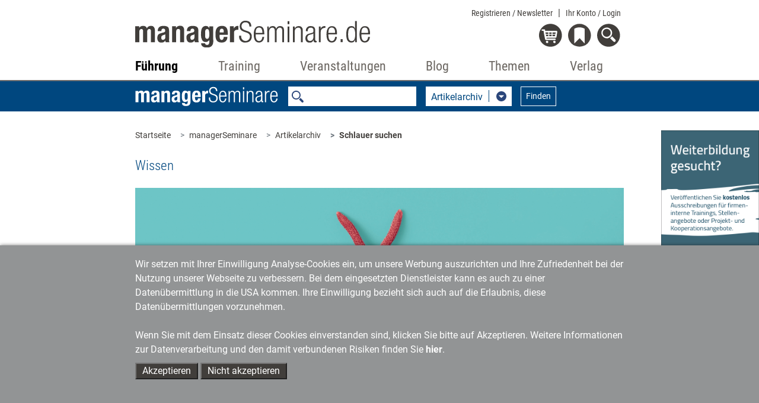

--- FILE ---
content_type: image/svg+xml
request_url: https://www.managerseminare.de/common/images/ms/Pfeil-links.svg
body_size: 543
content:
<?xml version="1.0" encoding="utf-8"?>
<!-- Generator: Adobe Illustrator 22.1.0, SVG Export Plug-In . SVG Version: 6.00 Build 0)  -->
<svg version="1.1" id="Ebene_1" xmlns="http://www.w3.org/2000/svg" xmlns:xlink="http://www.w3.org/1999/xlink" x="0px" y="0px"
	 viewBox="0 0 15 15" style="enable-background:new 0 0 15 15;" xml:space="preserve">
<style type="text/css">
	.st0{clip-path:url(#SVGID_2_);}
	.st1{fill:#2B467A;}
	.st2{fill:#FFFFFF;}
</style>
<title>6</title>
<g>
	<defs>
		<rect id="SVGID_1_" y="0" width="15" height="15"/>
	</defs>
	<clipPath id="SVGID_2_">
		<use xlink:href="#SVGID_1_"  style="overflow:visible;"/>
	</clipPath>
	<g class="st0">
		<path class="st1" d="M0,7.5C0,3.4,3.4,0,7.5,0S15,3.4,15,7.5S11.6,15,7.5,15S0,11.6,0,7.5"/>
	</g>
</g>
<polygon class="st2" points="5,7.5 9.1,11.7 9.1,3.4 "/>
</svg>


--- FILE ---
content_type: text/xml;charset=utf-8
request_url: https://www.managerseminare.de/getMS_SW_Data?forTypes=MSART;MSDOSS;MSTV;LSMED&forSW=12815;14756;32164;21917;&notID=283167&max=6
body_size: 3532
content:
<?xml version="1.0" encoding="UTF-8"?>
<DataBySw><TypeData typeID="MSART" foundLinks="6"><Link name="Klüger einstellen" url="/ms_Artikel/Tutorial-Klueger-einstellen,283173" infotext="Nicht wenige Stellenbesetzungen enden in unglücklichen und teils auch sehr kurzen Beschäftigungsverhältnissen – weil es dann irgendwie doch nicht passt. Wie sich wirklich passende Talente anziehen und auswählen lassen." imgsrc="Stefanie Diers/www.trainerkoffer.de" img="/images/artikel/MS298AR16.jpg" image_y="" image_x="" stich=""/><Link name="Rehiring mit System" url="/ms_Artikel/Tutorial-Rehiring-mit-System,284802" infotext="Unternehmen, die auf das Potenzial der Rückkehrenden setzen wollen, müssen einige wichtige Punkte beachten. Häufig zahlen diese nicht nur auf das Boomerang Hiring, sondern generell auf die Unternehmenskultur und das Employer Branding ein." imgsrc="Stefanie Diers/trainerkoffer.de" img="/images/artikel/MS320AR14.jpg" image_y="" image_x="" stich=""/><Link name="Kritische Klarheit" url="/ms_Artikel/Strategische-Personalplanung-Kritische-Klarheit,283166" infotext="Welche Mitarbeitenden mit welchen Qualifikationen werden wir in Zukunft benötigen? Angesichts eines zunehmend leer gefegten Arbeitsmarktes wird es für Unternehmen immer wichtiger, ihren Personalbedarf langfristig zu planen. In den meisten Unternehmen funktioniert das jedoch nicht oder nur sehr bedingt. Woran das liegt und wie sich die größten Hürden einer strategischen Personalplanung aus dem Weg räumen lassen." imgsrc="iStock/Creative Photo Focus" img="/images/artikel/MS298AR02.jpg" image_y="" image_x="" stich=""/><Link name="Quiet Hiring gemeinsam gestalten" url="/ms_Artikel/Tutorial-Quiet-Hiring-gemeinsam-gestalten,283766" infotext="Neue Rollen und vakante Positionen mit internen Mitarbeitenden zu besetzen, sodass zum einen diese ihre Employability steigern können, und zum anderen die Arbeit effizienter und effektiver erledigt wird, nennt sich Quiet Hiring. Damit der Personaleinsatz tatsächlich zu einer Win-win-Lösung wird, gilt es, mehrere Punkte zu beachten." imgsrc="Stefanie Diers/www.trainerkoffer.de" img="/images/artikel/MS306AR17.jpg" image_y="" image_x="" stich=""/><Link name="Fünf Prinzipien für ein effektives Gen-Z-Recruiting" url="/ms_Artikel/Tutorial-Fuenf-Prinzipien-fuer-ein-effektives-Gen-Z-Recruiting,283563" infotext="Junge Talente der Generation Z sind heiß begehrt – besonders vor dem Hintergrund des Fachkräftemangels. Aus Erkenntnissen der Generationenforschung lassen sich einige Maßnahmen ableiten, die Unternehmen helfen können, die Gen-Zler für sich zu gewinnen." imgsrc="Stefanie Diers/www.trainerkoffer.de" img="/images/artikel/MS303AR17.jpg" image_y="" image_x="" stich=""/><Link name="Denkanstöße fürs Karrieremachen 4.0" url="/ms_Artikel/Tutorial-Denkanstoesse-fuers-Karrieremachen-40,263626" infotext="Früher war die Sache einfach: Wer Karriere machen wollte, bemühte sich, in einen der Goldfischteiche zu gelangen, in denen Firmen ihren Führungsnachwuchs großzogen. Heute findet berufliche Weiterentwicklung kaum noch auf vorkonfigurierten Pfaden statt. Einige Grundsätze, um sich in der neuen Karrierewelt zurechtzufinden." imgsrc="Stefanie Diers; ©www.trainerkoffer.de" img="/images/artikel/MS241AR14.jpg" image_y="" image_x="" stich=""/></TypeData><TypeData typeID="MSDOSS" foundLinks="6"><Link name="Personalmarketing" url="/managerSeminare/Dossiers/Personalmarketing,7225" infotext="Richtig gute Mitarbeiter werden knapp. Unternehmen, die bei der Talentsuche nicht leer ausgehen wollen, müssen sich in Sachen Recruitment schon etwas einfallen lassen. Im managerSeminare-Dossier 'Personalmarketing' stellen wir Ihnen kreative Strategien für die Personalauswahl vor, geben Tipps fürs Employer Branding und berichten über das Tabu-Thema Bewerbungsbetrug." imgsrc="" img="/images/tmedien/angebote/ang_7225_7827.png" image_y="" image_x="" stich=""/><Link name="Recruiting" url="/managerSeminare/Dossiers/Recruiting,7250" infotext="Wie - oder wo - findet man in Zeiten des Fachkräftemangels die passenden Mitarbeiter? Und wie funktioniert eigentlich die Personalauswahl von 'Chefs'? - Das managerSeminare-Dossier zum Thema Recruiting zeigt, wie internationale Personalauswahl gelingt, was Sie bei der Geschäftsführer-Rekrutierung beachten sollten und wie es Talent Relationship Manager schaffen, begehrte Fachkräfte aufzuspüren und ins Unternehmen zu locken." imgsrc="" img="/images/tmedien/angebote/ang_7250_7852.png" image_y="" image_x="" stich=""/><Link name="Coachingmethoden" url="/managerSeminare/Dossiers/Coachingmethoden,7240" infotext="Welche Coachingmethoden empfehlen erfahrene Coachs? Unser Dossier zum Thema stellt erprobte Techniken und Arbeitsweisen vor: von der Visualisierung mit Moderationskarten über Metaphern zur Unterstützung des Coachingprozesses bis hin zu Übungen, in denen der Coach zum Journalisten wird." imgsrc="" img="/images/tmedien/angebote/ang_7240_7842.png" image_y="" image_x="" stich=""/><Link name="Personalvorstände im Interview, Teil 1" url="/managerSeminare/Dossiers/Personalvorstaende-im-Interview-Teil-1,7222" infotext="Die Agenda von Personalabteilungen ist anspruchsvoll: Die Leistung von Wissensarbeitern muss gesteigert werden. Weltweit müssen qualifizierte Mitarbeiter gewonnen und entwickelt werden. Darüber hinaus gilt es, den eigenen Wertschöpfungsbeitrag zu belegen. Diese Herausforderungen nimmt managerSeminare zum Anlass, mit führenden Personalvorständen Tacheles zu reden." imgsrc="" img="/images/tmedien/angebote/ang_7222_7824.png" image_y="" image_x="" stich=""/><Link name="Demografischer Wandel" url="/managerSeminare/Dossiers/Demografischer-Wandel,7234" infotext="Studien und Statistiken belegen es schon seit langem: Den Deutschen droht in gar nicht so ferner Zukunft ein Arbeitskräftemangel, weil sie zu wenig Kinder bekommen. Der 'demografische Wandel' ist zwar allen Unternehmen mittlerweile ein Begriff - aber nur wenige stellen sich tatsächlich darauf ein. Unser Dossier liefert Hintergrundinformationen und Tipps für die PE in Zeiten des Demografie-Wandels." imgsrc="" img="/images/tmedien/angebote/ang_7234_7836.png" image_y="" image_x="" stich=""/><Link name="Stressmanagement und Burnout" url="/managerSeminare/Dossiers/Stressmanagement-und-Burnout,7239" infotext="Ausgebrannte Führungskräfte und Mitarbeiter prägen die heutige Arbeitswelt. Nur wenige Unternehmen scheinen davon verschont zu bleiben. - Warum können wir nicht einen Gang zurückschalten, sondern schleppen uns auch noch krank ins Büro? Wieso können wir nicht einmal mehr im Urlaub abschalten? Und was können die Arbeitgeber dagegen tun? - Im Dossier 'Stressmanagement und Burnout' geht es um Ursachen und Lösungswege aus der krankmachenden Leistungsfalle." imgsrc="" img="/images/tmedien/angebote/ang_7239_7841.png" image_y="" image_x="" stich=""/></TypeData><TypeData typeID="LSMED" foundLinks="2"><Link name="Potenziale entwickeln" url="/LeadershipMedien/LearningBundles/Potenziale-entwickeln,7790" infotext="Viele Mitarbeitende verfügen über spezifische Begabungen und Fertigkeiten, die am Arbeitsplatz nicht oder nur teilweise genutzt werden. Solche ungenutzten Fähigkeiten, Begabungen oder auch nachlassende Motivation sind Umstände, die Sie als Führungskraft aufnehmen sollten, um über spezielle Fördermaßnahmen nachzudenken. Die sechs Selbstlernmodule dieses Bundles unterstützen Führungskräfte und Teammitglieder dabei, diesen Kompetenzbereich auszubauen." imgsrc="" img="/images/tmedien/medienimages/tm_7790.jpg" image_y="" image_x="" stich=""/><Link name="Auswahlgespräche professionell führen" url="/LeadershipMedien/Buecher/Auswahlgespraeche-professionell-fuehren,270" infotext="Der Arbeitsmarkt hat sich zu einem Bewerbermarkt entwickelt, in dem sich Unternehmen um eine knapper werdende Zahl an qualifizierten Fach- und Führungskräften bemühen. Auswahlgespräche so geschickt führen zu können, dass die Eignung und das Entwicklungspotenzial eines Bewerbers/einer Bewerberin identifiziert werden und es außerdem noch gelingt, sich selbst als attraktiven Arbeitgeber zu präsentieren, ist zu einer zunehmend wichtigen Führungskompetenz geworden. Jochen Gabrisch führt Sie durch einen professionellen Auswahlprozess, der weit vor dem eigentlichen Gespräch beginnt. Er schärft Ihren Blick für wesentliche Punkte, die über den Erfolg dieses Prozesses entscheiden und bietet Ihnen zahlreiche Fragen, die Sie im Gespräch nutzen können. Darüber hinaus vermittelt er Ihnen Auswertungsinstrumente, die Ihre Entscheidungen absichern helfen." imgsrc="" img="/images/tmedien/medienimages/tm_270.gif" image_y="" image_x="" stich=""/></TypeData></DataBySw>


--- FILE ---
content_type: image/svg+xml
request_url: https://www.managerseminare.de/common/images/iconBG_person_weiss.svg
body_size: 496
content:
<?xml version="1.0" encoding="utf-8"?>
<!-- Generator: Adobe Illustrator 23.0.3, SVG Export Plug-In . SVG Version: 6.00 Build 0)  -->
<svg version="1.1" id="Ebene_3" xmlns="http://www.w3.org/2000/svg" xmlns:xlink="http://www.w3.org/1999/xlink" x="0px" y="0px"
	 viewBox="0 0 15 15" style="enable-background:new 0 0 15 15;" xml:space="preserve">
<style type="text/css">
	.st0{fill:#FFFFFF;}
</style>
<path class="st0" d="M7.6,12.5c-1.7,0-3.1-0.6-4.2-1.8c-0.2-0.2-0.2-0.3-0.1-0.6c0.4-1.1,1-1.9,1.9-2.6c0.1-0.1,0.2-0.1,0.4,0
	c1.3,1,2.8,1,4.2,0c0.2-0.2,0.3-0.1,0.5,0c0.9,0.7,1.5,1.6,1.9,2.7c0,0.1,0,0.3-0.1,0.4C10.7,11.9,9.3,12.5,7.6,12.5"/>
<path class="st0" d="M7.6,1.9c1.5,0,2.8,1.2,2.8,2.8S9.2,7.6,7.6,7.6S4.8,6.4,4.8,4.8C4.8,3.1,6.1,1.9,7.6,1.9"/>
</svg>
